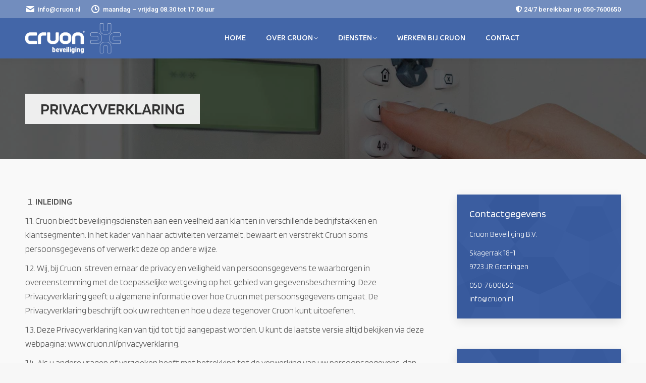

--- FILE ---
content_type: text/html; charset=UTF-8
request_url: https://cruon.nl/privacyverklaring/
body_size: 19852
content:
<!DOCTYPE html>
<!--[if !(IE 6) | !(IE 7) | !(IE 8)  ]><!-->
<html lang="nl-NL" class="no-js">
<!--<![endif]-->
<head>
	<meta charset="UTF-8" />
				<meta name="viewport" content="width=device-width, initial-scale=1, maximum-scale=1, user-scalable=0"/>
			<meta name="theme-color" content="#164194"/>	<link rel="profile" href="https://gmpg.org/xfn/11" />
	<meta name='robots' content='noindex, follow' />

	<!-- This site is optimized with the Yoast SEO plugin v26.8 - https://yoast.com/product/yoast-seo-wordpress/ -->
	<title>Privacyverklaring - Cruon beveiliging BV Noord-Nederland</title>
<link data-rocket-preload as="style" href="https://fonts.googleapis.com/css?family=Roboto%3A400%2C500%2C600%2C700%7CBaloo%202%3A400%2C500%2C600%2C700%7CBlinker%3A300%2C400%2C600%2C700&#038;display=swap" rel="preload">
<link href="https://fonts.googleapis.com/css?family=Roboto%3A400%2C500%2C600%2C700%7CBaloo%202%3A400%2C500%2C600%2C700%7CBlinker%3A300%2C400%2C600%2C700&#038;display=swap" media="print" onload="this.media=&#039;all&#039;" rel="stylesheet">
<noscript data-wpr-hosted-gf-parameters=""><link rel="stylesheet" href="https://fonts.googleapis.com/css?family=Roboto%3A400%2C500%2C600%2C700%7CBaloo%202%3A400%2C500%2C600%2C700%7CBlinker%3A300%2C400%2C600%2C700&#038;display=swap"></noscript>
	<meta name="description" content="Privacyverklaring Cruon Beveiliging BV | Beveiligingsbedrijf dat actief is in Groningen, Friesland en Drenthe. Wij ontzorgen jou!" />
	<meta property="og:locale" content="nl_NL" />
	<meta property="og:type" content="article" />
	<meta property="og:title" content="Privacyverklaring - Cruon beveiliging BV Noord-Nederland" />
	<meta property="og:description" content="Privacyverklaring Cruon Beveiliging BV | Beveiligingsbedrijf dat actief is in Groningen, Friesland en Drenthe. Wij ontzorgen jou!" />
	<meta property="og:url" content="https://cruon.nl/privacyverklaring/" />
	<meta property="og:site_name" content="Cruon beveiliging BV" />
	<meta property="article:publisher" content="https://www.facebook.com/Cruon-Beveiliging-BV-1223753431021881" />
	<meta property="article:modified_time" content="2021-01-31T11:41:06+00:00" />
	<meta name="twitter:card" content="summary_large_image" />
	<meta name="twitter:label1" content="Geschatte leestijd" />
	<meta name="twitter:data1" content="11 minuten" />
	<script type="application/ld+json" class="yoast-schema-graph">{"@context":"https://schema.org","@graph":[{"@type":"WebPage","@id":"https://cruon.nl/privacyverklaring/","url":"https://cruon.nl/privacyverklaring/","name":"Privacyverklaring - Cruon beveiliging BV Noord-Nederland","isPartOf":{"@id":"https://cruon.nl/#website"},"datePublished":"2020-05-08T13:52:21+00:00","dateModified":"2021-01-31T11:41:06+00:00","description":"Privacyverklaring Cruon Beveiliging BV | Beveiligingsbedrijf dat actief is in Groningen, Friesland en Drenthe. Wij ontzorgen jou!","breadcrumb":{"@id":"https://cruon.nl/privacyverklaring/#breadcrumb"},"inLanguage":"nl-NL","potentialAction":[{"@type":"ReadAction","target":["https://cruon.nl/privacyverklaring/"]}]},{"@type":"BreadcrumbList","@id":"https://cruon.nl/privacyverklaring/#breadcrumb","itemListElement":[{"@type":"ListItem","position":1,"name":"Home","item":"https://cruon.nl/"},{"@type":"ListItem","position":2,"name":"Privacyverklaring"}]},{"@type":"WebSite","@id":"https://cruon.nl/#website","url":"https://cruon.nl/","name":"Cruon beveiliging BV","description":"Het beveiligingsbedrijf van Noord-Nederland","publisher":{"@id":"https://cruon.nl/#organization"},"potentialAction":[{"@type":"SearchAction","target":{"@type":"EntryPoint","urlTemplate":"https://cruon.nl/?s={search_term_string}"},"query-input":{"@type":"PropertyValueSpecification","valueRequired":true,"valueName":"search_term_string"}}],"inLanguage":"nl-NL"},{"@type":"Organization","@id":"https://cruon.nl/#organization","name":"Cruon B.V.","url":"https://cruon.nl/","logo":{"@type":"ImageObject","inLanguage":"nl-NL","@id":"https://cruon.nl/#/schema/logo/image/","url":"https://cruon.nl/wp-content/uploads/2020/05/logo_cruon.png","contentUrl":"https://cruon.nl/wp-content/uploads/2020/05/logo_cruon.png","width":460,"height":146,"caption":"Cruon B.V."},"image":{"@id":"https://cruon.nl/#/schema/logo/image/"},"sameAs":["https://www.facebook.com/Cruon-Beveiliging-BV-1223753431021881","https://www.linkedin.com/company/cruon-beveiliging/"]}]}</script>
	<!-- / Yoast SEO plugin. -->


<link rel='dns-prefetch' href='//cdnjs.cloudflare.com' />
<link rel='dns-prefetch' href='//fonts.googleapis.com' />
<link href='https://fonts.gstatic.com' crossorigin rel='preconnect' />
<link rel="alternate" type="application/rss+xml" title="Cruon beveiliging BV &raquo; feed" href="https://cruon.nl/feed/" />
<link rel="alternate" type="application/rss+xml" title="Cruon beveiliging BV &raquo; reacties feed" href="https://cruon.nl/comments/feed/" />
<link rel="alternate" type="application/rss+xml" title="Cruon beveiliging BV &raquo; Privacyverklaring reacties feed" href="https://cruon.nl/privacyverklaring/feed/" />
<link rel="alternate" title="oEmbed (JSON)" type="application/json+oembed" href="https://cruon.nl/wp-json/oembed/1.0/embed?url=https%3A%2F%2Fcruon.nl%2Fprivacyverklaring%2F" />
<link rel="alternate" title="oEmbed (XML)" type="text/xml+oembed" href="https://cruon.nl/wp-json/oembed/1.0/embed?url=https%3A%2F%2Fcruon.nl%2Fprivacyverklaring%2F&#038;format=xml" />
<style id='wp-img-auto-sizes-contain-inline-css'>
img:is([sizes=auto i],[sizes^="auto," i]){contain-intrinsic-size:3000px 1500px}
/*# sourceURL=wp-img-auto-sizes-contain-inline-css */
</style>
<link data-minify="1" rel='stylesheet' id='formidable-css' href='https://cruon.nl/wp-content/cache/min/1/wp-content/plugins/formidable/css/formidableforms.css?ver=1751270685' media='all' />
<style id='wp-emoji-styles-inline-css'>

	img.wp-smiley, img.emoji {
		display: inline !important;
		border: none !important;
		box-shadow: none !important;
		height: 1em !important;
		width: 1em !important;
		margin: 0 0.07em !important;
		vertical-align: -0.1em !important;
		background: none !important;
		padding: 0 !important;
	}
/*# sourceURL=wp-emoji-styles-inline-css */
</style>
<style id='wp-block-library-inline-css'>
:root{--wp-block-synced-color:#7a00df;--wp-block-synced-color--rgb:122,0,223;--wp-bound-block-color:var(--wp-block-synced-color);--wp-editor-canvas-background:#ddd;--wp-admin-theme-color:#007cba;--wp-admin-theme-color--rgb:0,124,186;--wp-admin-theme-color-darker-10:#006ba1;--wp-admin-theme-color-darker-10--rgb:0,107,160.5;--wp-admin-theme-color-darker-20:#005a87;--wp-admin-theme-color-darker-20--rgb:0,90,135;--wp-admin-border-width-focus:2px}@media (min-resolution:192dpi){:root{--wp-admin-border-width-focus:1.5px}}.wp-element-button{cursor:pointer}:root .has-very-light-gray-background-color{background-color:#eee}:root .has-very-dark-gray-background-color{background-color:#313131}:root .has-very-light-gray-color{color:#eee}:root .has-very-dark-gray-color{color:#313131}:root .has-vivid-green-cyan-to-vivid-cyan-blue-gradient-background{background:linear-gradient(135deg,#00d084,#0693e3)}:root .has-purple-crush-gradient-background{background:linear-gradient(135deg,#34e2e4,#4721fb 50%,#ab1dfe)}:root .has-hazy-dawn-gradient-background{background:linear-gradient(135deg,#faaca8,#dad0ec)}:root .has-subdued-olive-gradient-background{background:linear-gradient(135deg,#fafae1,#67a671)}:root .has-atomic-cream-gradient-background{background:linear-gradient(135deg,#fdd79a,#004a59)}:root .has-nightshade-gradient-background{background:linear-gradient(135deg,#330968,#31cdcf)}:root .has-midnight-gradient-background{background:linear-gradient(135deg,#020381,#2874fc)}:root{--wp--preset--font-size--normal:16px;--wp--preset--font-size--huge:42px}.has-regular-font-size{font-size:1em}.has-larger-font-size{font-size:2.625em}.has-normal-font-size{font-size:var(--wp--preset--font-size--normal)}.has-huge-font-size{font-size:var(--wp--preset--font-size--huge)}.has-text-align-center{text-align:center}.has-text-align-left{text-align:left}.has-text-align-right{text-align:right}.has-fit-text{white-space:nowrap!important}#end-resizable-editor-section{display:none}.aligncenter{clear:both}.items-justified-left{justify-content:flex-start}.items-justified-center{justify-content:center}.items-justified-right{justify-content:flex-end}.items-justified-space-between{justify-content:space-between}.screen-reader-text{border:0;clip-path:inset(50%);height:1px;margin:-1px;overflow:hidden;padding:0;position:absolute;width:1px;word-wrap:normal!important}.screen-reader-text:focus{background-color:#ddd;clip-path:none;color:#444;display:block;font-size:1em;height:auto;left:5px;line-height:normal;padding:15px 23px 14px;text-decoration:none;top:5px;width:auto;z-index:100000}html :where(.has-border-color){border-style:solid}html :where([style*=border-top-color]){border-top-style:solid}html :where([style*=border-right-color]){border-right-style:solid}html :where([style*=border-bottom-color]){border-bottom-style:solid}html :where([style*=border-left-color]){border-left-style:solid}html :where([style*=border-width]){border-style:solid}html :where([style*=border-top-width]){border-top-style:solid}html :where([style*=border-right-width]){border-right-style:solid}html :where([style*=border-bottom-width]){border-bottom-style:solid}html :where([style*=border-left-width]){border-left-style:solid}html :where(img[class*=wp-image-]){height:auto;max-width:100%}:where(figure){margin:0 0 1em}html :where(.is-position-sticky){--wp-admin--admin-bar--position-offset:var(--wp-admin--admin-bar--height,0px)}@media screen and (max-width:600px){html :where(.is-position-sticky){--wp-admin--admin-bar--position-offset:0px}}

/*# sourceURL=wp-block-library-inline-css */
</style><style id='global-styles-inline-css'>
:root{--wp--preset--aspect-ratio--square: 1;--wp--preset--aspect-ratio--4-3: 4/3;--wp--preset--aspect-ratio--3-4: 3/4;--wp--preset--aspect-ratio--3-2: 3/2;--wp--preset--aspect-ratio--2-3: 2/3;--wp--preset--aspect-ratio--16-9: 16/9;--wp--preset--aspect-ratio--9-16: 9/16;--wp--preset--color--black: #000000;--wp--preset--color--cyan-bluish-gray: #abb8c3;--wp--preset--color--white: #FFF;--wp--preset--color--pale-pink: #f78da7;--wp--preset--color--vivid-red: #cf2e2e;--wp--preset--color--luminous-vivid-orange: #ff6900;--wp--preset--color--luminous-vivid-amber: #fcb900;--wp--preset--color--light-green-cyan: #7bdcb5;--wp--preset--color--vivid-green-cyan: #00d084;--wp--preset--color--pale-cyan-blue: #8ed1fc;--wp--preset--color--vivid-cyan-blue: #0693e3;--wp--preset--color--vivid-purple: #9b51e0;--wp--preset--color--accent: #164194;--wp--preset--color--dark-gray: #111;--wp--preset--color--light-gray: #767676;--wp--preset--gradient--vivid-cyan-blue-to-vivid-purple: linear-gradient(135deg,rgb(6,147,227) 0%,rgb(155,81,224) 100%);--wp--preset--gradient--light-green-cyan-to-vivid-green-cyan: linear-gradient(135deg,rgb(122,220,180) 0%,rgb(0,208,130) 100%);--wp--preset--gradient--luminous-vivid-amber-to-luminous-vivid-orange: linear-gradient(135deg,rgb(252,185,0) 0%,rgb(255,105,0) 100%);--wp--preset--gradient--luminous-vivid-orange-to-vivid-red: linear-gradient(135deg,rgb(255,105,0) 0%,rgb(207,46,46) 100%);--wp--preset--gradient--very-light-gray-to-cyan-bluish-gray: linear-gradient(135deg,rgb(238,238,238) 0%,rgb(169,184,195) 100%);--wp--preset--gradient--cool-to-warm-spectrum: linear-gradient(135deg,rgb(74,234,220) 0%,rgb(151,120,209) 20%,rgb(207,42,186) 40%,rgb(238,44,130) 60%,rgb(251,105,98) 80%,rgb(254,248,76) 100%);--wp--preset--gradient--blush-light-purple: linear-gradient(135deg,rgb(255,206,236) 0%,rgb(152,150,240) 100%);--wp--preset--gradient--blush-bordeaux: linear-gradient(135deg,rgb(254,205,165) 0%,rgb(254,45,45) 50%,rgb(107,0,62) 100%);--wp--preset--gradient--luminous-dusk: linear-gradient(135deg,rgb(255,203,112) 0%,rgb(199,81,192) 50%,rgb(65,88,208) 100%);--wp--preset--gradient--pale-ocean: linear-gradient(135deg,rgb(255,245,203) 0%,rgb(182,227,212) 50%,rgb(51,167,181) 100%);--wp--preset--gradient--electric-grass: linear-gradient(135deg,rgb(202,248,128) 0%,rgb(113,206,126) 100%);--wp--preset--gradient--midnight: linear-gradient(135deg,rgb(2,3,129) 0%,rgb(40,116,252) 100%);--wp--preset--font-size--small: 13px;--wp--preset--font-size--medium: 20px;--wp--preset--font-size--large: 36px;--wp--preset--font-size--x-large: 42px;--wp--preset--spacing--20: 0.44rem;--wp--preset--spacing--30: 0.67rem;--wp--preset--spacing--40: 1rem;--wp--preset--spacing--50: 1.5rem;--wp--preset--spacing--60: 2.25rem;--wp--preset--spacing--70: 3.38rem;--wp--preset--spacing--80: 5.06rem;--wp--preset--shadow--natural: 6px 6px 9px rgba(0, 0, 0, 0.2);--wp--preset--shadow--deep: 12px 12px 50px rgba(0, 0, 0, 0.4);--wp--preset--shadow--sharp: 6px 6px 0px rgba(0, 0, 0, 0.2);--wp--preset--shadow--outlined: 6px 6px 0px -3px rgb(255, 255, 255), 6px 6px rgb(0, 0, 0);--wp--preset--shadow--crisp: 6px 6px 0px rgb(0, 0, 0);}:where(.is-layout-flex){gap: 0.5em;}:where(.is-layout-grid){gap: 0.5em;}body .is-layout-flex{display: flex;}.is-layout-flex{flex-wrap: wrap;align-items: center;}.is-layout-flex > :is(*, div){margin: 0;}body .is-layout-grid{display: grid;}.is-layout-grid > :is(*, div){margin: 0;}:where(.wp-block-columns.is-layout-flex){gap: 2em;}:where(.wp-block-columns.is-layout-grid){gap: 2em;}:where(.wp-block-post-template.is-layout-flex){gap: 1.25em;}:where(.wp-block-post-template.is-layout-grid){gap: 1.25em;}.has-black-color{color: var(--wp--preset--color--black) !important;}.has-cyan-bluish-gray-color{color: var(--wp--preset--color--cyan-bluish-gray) !important;}.has-white-color{color: var(--wp--preset--color--white) !important;}.has-pale-pink-color{color: var(--wp--preset--color--pale-pink) !important;}.has-vivid-red-color{color: var(--wp--preset--color--vivid-red) !important;}.has-luminous-vivid-orange-color{color: var(--wp--preset--color--luminous-vivid-orange) !important;}.has-luminous-vivid-amber-color{color: var(--wp--preset--color--luminous-vivid-amber) !important;}.has-light-green-cyan-color{color: var(--wp--preset--color--light-green-cyan) !important;}.has-vivid-green-cyan-color{color: var(--wp--preset--color--vivid-green-cyan) !important;}.has-pale-cyan-blue-color{color: var(--wp--preset--color--pale-cyan-blue) !important;}.has-vivid-cyan-blue-color{color: var(--wp--preset--color--vivid-cyan-blue) !important;}.has-vivid-purple-color{color: var(--wp--preset--color--vivid-purple) !important;}.has-black-background-color{background-color: var(--wp--preset--color--black) !important;}.has-cyan-bluish-gray-background-color{background-color: var(--wp--preset--color--cyan-bluish-gray) !important;}.has-white-background-color{background-color: var(--wp--preset--color--white) !important;}.has-pale-pink-background-color{background-color: var(--wp--preset--color--pale-pink) !important;}.has-vivid-red-background-color{background-color: var(--wp--preset--color--vivid-red) !important;}.has-luminous-vivid-orange-background-color{background-color: var(--wp--preset--color--luminous-vivid-orange) !important;}.has-luminous-vivid-amber-background-color{background-color: var(--wp--preset--color--luminous-vivid-amber) !important;}.has-light-green-cyan-background-color{background-color: var(--wp--preset--color--light-green-cyan) !important;}.has-vivid-green-cyan-background-color{background-color: var(--wp--preset--color--vivid-green-cyan) !important;}.has-pale-cyan-blue-background-color{background-color: var(--wp--preset--color--pale-cyan-blue) !important;}.has-vivid-cyan-blue-background-color{background-color: var(--wp--preset--color--vivid-cyan-blue) !important;}.has-vivid-purple-background-color{background-color: var(--wp--preset--color--vivid-purple) !important;}.has-black-border-color{border-color: var(--wp--preset--color--black) !important;}.has-cyan-bluish-gray-border-color{border-color: var(--wp--preset--color--cyan-bluish-gray) !important;}.has-white-border-color{border-color: var(--wp--preset--color--white) !important;}.has-pale-pink-border-color{border-color: var(--wp--preset--color--pale-pink) !important;}.has-vivid-red-border-color{border-color: var(--wp--preset--color--vivid-red) !important;}.has-luminous-vivid-orange-border-color{border-color: var(--wp--preset--color--luminous-vivid-orange) !important;}.has-luminous-vivid-amber-border-color{border-color: var(--wp--preset--color--luminous-vivid-amber) !important;}.has-light-green-cyan-border-color{border-color: var(--wp--preset--color--light-green-cyan) !important;}.has-vivid-green-cyan-border-color{border-color: var(--wp--preset--color--vivid-green-cyan) !important;}.has-pale-cyan-blue-border-color{border-color: var(--wp--preset--color--pale-cyan-blue) !important;}.has-vivid-cyan-blue-border-color{border-color: var(--wp--preset--color--vivid-cyan-blue) !important;}.has-vivid-purple-border-color{border-color: var(--wp--preset--color--vivid-purple) !important;}.has-vivid-cyan-blue-to-vivid-purple-gradient-background{background: var(--wp--preset--gradient--vivid-cyan-blue-to-vivid-purple) !important;}.has-light-green-cyan-to-vivid-green-cyan-gradient-background{background: var(--wp--preset--gradient--light-green-cyan-to-vivid-green-cyan) !important;}.has-luminous-vivid-amber-to-luminous-vivid-orange-gradient-background{background: var(--wp--preset--gradient--luminous-vivid-amber-to-luminous-vivid-orange) !important;}.has-luminous-vivid-orange-to-vivid-red-gradient-background{background: var(--wp--preset--gradient--luminous-vivid-orange-to-vivid-red) !important;}.has-very-light-gray-to-cyan-bluish-gray-gradient-background{background: var(--wp--preset--gradient--very-light-gray-to-cyan-bluish-gray) !important;}.has-cool-to-warm-spectrum-gradient-background{background: var(--wp--preset--gradient--cool-to-warm-spectrum) !important;}.has-blush-light-purple-gradient-background{background: var(--wp--preset--gradient--blush-light-purple) !important;}.has-blush-bordeaux-gradient-background{background: var(--wp--preset--gradient--blush-bordeaux) !important;}.has-luminous-dusk-gradient-background{background: var(--wp--preset--gradient--luminous-dusk) !important;}.has-pale-ocean-gradient-background{background: var(--wp--preset--gradient--pale-ocean) !important;}.has-electric-grass-gradient-background{background: var(--wp--preset--gradient--electric-grass) !important;}.has-midnight-gradient-background{background: var(--wp--preset--gradient--midnight) !important;}.has-small-font-size{font-size: var(--wp--preset--font-size--small) !important;}.has-medium-font-size{font-size: var(--wp--preset--font-size--medium) !important;}.has-large-font-size{font-size: var(--wp--preset--font-size--large) !important;}.has-x-large-font-size{font-size: var(--wp--preset--font-size--x-large) !important;}
/*# sourceURL=global-styles-inline-css */
</style>

<style id='classic-theme-styles-inline-css'>
/*! This file is auto-generated */
.wp-block-button__link{color:#fff;background-color:#32373c;border-radius:9999px;box-shadow:none;text-decoration:none;padding:calc(.667em + 2px) calc(1.333em + 2px);font-size:1.125em}.wp-block-file__button{background:#32373c;color:#fff;text-decoration:none}
/*# sourceURL=/wp-includes/css/classic-themes.min.css */
</style>
<link data-minify="1" rel='stylesheet' id='the7-font-css' href='https://cruon.nl/wp-content/cache/min/1/wp-content/themes/dt-the7/fonts/icomoon-the7-font/icomoon-the7-font.min.css?ver=1751270685' media='all' />
<link data-minify="1" rel='stylesheet' id='the7-awesome-fonts-css' href='https://cruon.nl/wp-content/cache/min/1/wp-content/themes/dt-the7/fonts/FontAwesome/css/all.min.css?ver=1751270685' media='all' />
<link rel='stylesheet' id='the7-awesome-fonts-back-css' href='https://cruon.nl/wp-content/themes/dt-the7/fonts/FontAwesome/back-compat.min.css?ver=14.0.1.1' media='all' />

<link rel='stylesheet' id='dt-main-css' href='https://cruon.nl/wp-content/themes/dt-the7/css/main.min.css?ver=14.0.1.1' media='all' />
<link rel='stylesheet' id='the7-custom-scrollbar-css' href='https://cruon.nl/wp-content/themes/dt-the7/lib/custom-scrollbar/custom-scrollbar.min.css?ver=14.0.1.1' media='all' />
<link rel='stylesheet' id='the7-wpbakery-css' href='https://cruon.nl/wp-content/themes/dt-the7/css/wpbakery.min.css?ver=14.0.1.1' media='all' />
<link rel='stylesheet' id='the7-core-css' href='https://cruon.nl/wp-content/plugins/dt-the7-core/assets/css/post-type.min.css?ver=2.7.12' media='all' />
<link data-minify="1" rel='stylesheet' id='the7-css-vars-css' href='https://cruon.nl/wp-content/cache/min/1/wp-content/uploads/the7-css/css-vars.css?ver=1751270686' media='all' />
<link data-minify="1" rel='stylesheet' id='dt-custom-css' href='https://cruon.nl/wp-content/cache/min/1/wp-content/uploads/the7-css/custom.css?ver=1751270686' media='all' />
<link data-minify="1" rel='stylesheet' id='dt-media-css' href='https://cruon.nl/wp-content/cache/min/1/wp-content/uploads/the7-css/media.css?ver=1751270686' media='all' />
<link data-minify="1" rel='stylesheet' id='the7-elements-css' href='https://cruon.nl/wp-content/cache/min/1/wp-content/uploads/the7-css/post-type-dynamic.css?ver=1751270686' media='all' />
<link rel='stylesheet' id='style-css' href='https://cruon.nl/wp-content/themes/dt-the7-child/style.css?ver=14.0.1.1' media='all' />
<script src="https://cruon.nl/wp-includes/js/jquery/jquery.min.js?ver=3.7.1" id="jquery-core-js"></script>

<script id="dt-above-fold-js-extra">
var dtLocal = {"themeUrl":"https://cruon.nl/wp-content/themes/dt-the7","passText":"To view this protected post, enter the password below:","moreButtonText":{"loading":"Laden\u2026","loadMore":"Laadt meer"},"postID":"3","ajaxurl":"https://cruon.nl/wp-admin/admin-ajax.php","REST":{"baseUrl":"https://cruon.nl/wp-json/the7/v1","endpoints":{"sendMail":"/send-mail"}},"contactMessages":{"required":"One or more fields have an error. Please check and try again.","terms":"Please accept the privacy policy.","fillTheCaptchaError":"Please, fill the captcha."},"captchaSiteKey":"","ajaxNonce":"3c6a9e5e28","pageData":{"type":"page","template":"page","layout":null},"themeSettings":{"smoothScroll":"off","lazyLoading":false,"desktopHeader":{"height":80},"ToggleCaptionEnabled":"disabled","ToggleCaption":"Navigation","floatingHeader":{"showAfter":94,"showMenu":true,"height":80,"logo":{"showLogo":true,"html":"\u003Cimg class=\"my_svg_logo  preload-me\"src=\"https://cruon.nl/wp-content/uploads/2021/02/logo_beveiligingsbedrijf-gronngen-cruon-wit.png\" alt=\"Cruon beveiliging BV\"\u003E","url":"https://cruon.nl/"}},"topLine":{"floatingTopLine":{"logo":{"showLogo":false,"html":""}}},"mobileHeader":{"firstSwitchPoint":992,"secondSwitchPoint":778,"firstSwitchPointHeight":80,"secondSwitchPointHeight":80,"mobileToggleCaptionEnabled":"disabled","mobileToggleCaption":"Menu"},"stickyMobileHeaderFirstSwitch":{"logo":{"html":"\u003Cimg class=\"my_svg_logo  preload-me\"src=\"https://cruon.nl/wp-content/uploads/2021/02/logo_beveiligingsbedrijf-gronngen-cruon-wit.png\" alt=\"Cruon beveiliging BV\"\u003E"}},"stickyMobileHeaderSecondSwitch":{"logo":{"html":"\u003Cimg class=\"my_svg_logo  preload-me\"src=\"https://cruon.nl/wp-content/uploads/2021/02/logo_beveiligingsbedrijf-gronngen-cruon-wit.png\" alt=\"Cruon beveiliging BV\"\u003E"}},"sidebar":{"switchPoint":992},"boxedWidth":"1280px"},"VCMobileScreenWidth":"768"};
var dtShare = {"shareButtonText":{"facebook":"Share on Facebook","twitter":"Share on X","pinterest":"Pin it","linkedin":"Share on Linkedin","whatsapp":"Share on Whatsapp"},"overlayOpacity":"85"};
//# sourceURL=dt-above-fold-js-extra
</script>

<link rel="https://api.w.org/" href="https://cruon.nl/wp-json/" /><link rel="alternate" title="JSON" type="application/json" href="https://cruon.nl/wp-json/wp/v2/pages/3" /><link rel="EditURI" type="application/rsd+xml" title="RSD" href="https://cruon.nl/xmlrpc.php?rsd" />

<link rel='shortlink' href='https://cruon.nl/?p=3' />
<script type="text/javascript">
(function(url){
	if(/(?:Chrome\/26\.0\.1410\.63 Safari\/537\.31|WordfenceTestMonBot)/.test(navigator.userAgent)){ return; }
	var addEvent = function(evt, handler) {
		if (window.addEventListener) {
			document.addEventListener(evt, handler, false);
		} else if (window.attachEvent) {
			document.attachEvent('on' + evt, handler);
		}
	};
	var removeEvent = function(evt, handler) {
		if (window.removeEventListener) {
			document.removeEventListener(evt, handler, false);
		} else if (window.detachEvent) {
			document.detachEvent('on' + evt, handler);
		}
	};
	var evts = 'contextmenu dblclick drag dragend dragenter dragleave dragover dragstart drop keydown keypress keyup mousedown mousemove mouseout mouseover mouseup mousewheel scroll'.split(' ');
	var logHuman = function() {
		if (window.wfLogHumanRan) { return; }
		window.wfLogHumanRan = true;
		var wfscr = document.createElement('script');
		wfscr.type = 'text/javascript';
		wfscr.async = true;
		wfscr.src = url + '&r=' + Math.random();
		(document.getElementsByTagName('head')[0]||document.getElementsByTagName('body')[0]).appendChild(wfscr);
		for (var i = 0; i < evts.length; i++) {
			removeEvent(evts[i], logHuman);
		}
	};
	for (var i = 0; i < evts.length; i++) {
		addEvent(evts[i], logHuman);
	}
})('//cruon.nl/?wordfence_lh=1&hid=4B8C46E78ADFD451FED024D1C0B74634');
</script>
<link rel="pingback" href="https://cruon.nl/xmlrpc.php">
<meta name="generator" content="Powered by WPBakery Page Builder - drag and drop page builder for WordPress."/>
<link rel="icon" href="https://cruon.nl/wp-content/uploads/2021/02/favicon.png" type="image/png" sizes="16x16"/><link rel="icon" href="https://cruon.nl/wp-content/uploads/2021/02/favicon.png" type="image/png" sizes="32x32"/>		<style id="wp-custom-css">
			.verborgen {
	display:none;
}

.my_svg_logo{
  height: 60px !important;
}

/* Menu */
#primary-menu .menu-item {
	transform: skew(-30deg, 0deg);
}

.menu-text, .sub-nav {
	transform: skew(30deg, 0deg) !important;
}


.menu-item-76 .sub-nav {	
	margin-left: 41px !important;
}

.menu-item-390 .sub-nav {	
	margin-left: 29px !important;
}


/* text */
.text-wit h1, .text-wit h2, .text-wit h3, .text-wit h4, .text-wit h5, .text-wit, .text-wit a {
	color: #fff;
	text-decoration: none;
}

blockquote {
	font-size: 22px !important;
	text-align: center;
	margin: 30px 0px !important;
}

a {
	text-decoration: none;
}

.haakjes, .haakjes-2 {
	font-size: 35px;
	font-family: helvetica;
	line-height: 50px !important;
	font-weight: bold
}

strong {
	font-weight: 600;
}


.home-btn {
	display: none;
}

/* Header */
.beveiligingsbedrijf-header {
	margin-top: -70px;
	padding-top: 250px;
}

.beveiligingsbedrijf-header-mobiel {
		display: none !important;
	}	

.veiligheidscan-header {
	box-shadow: #9f9f9f 0px 0px 20px;
}


.page-title-head {
	background-color: rgba(255, 255, 255, 0.9);
	padding: 10px 30px !important;
}

.fancy-title {
	text-shadow: #484848 2px 2px 4px;
	background-color: rgba(230, 0, 126, 0.7);
	padding: 10px 30px !important;
	text-transform: uppercase !important;
	margin-top: 45px !important;
}

.fancy-subtitle {
	display: inline-block;
	background-color: rgba(255, 255, 255, 0.7);
	color: #313131 !important;
	padding: 10px 30px !important;
	text-transform: uppercase !important;
}


/* Diensten Home */
.beveiliging-dienst-foto {
	margin: -35px -15px 0px -15px!important;
}


/* VACATURES ARCHIEVE */
.archive .entry-meta {
	display: none
}

/* Vink Bullet */
.text-wit ul {
list-style-type: none!important;
}

.page .text-wit ul li:before {
content: "\2713";
color: #fff;
margin-right: 10px;
margin-left: -26px;
font-size: 1.2em!important;
}

.sidebar #presscore-custom-menu-one-2 li:before {
  content: "\2713";
  color: #333; 
  display: inline-block;
  width: 1.4em;
}


/* Scroll to top button */
.scroll-top{
	display:none;
}


/* Buttons */
a.button-widget {
	display: block;
	color: #e6007e !important;
	border: #e6027d solid 3px;
	letter-spacing: 0.0425em;
	padding: 10px;
	line-height: 30px;
	font-weight: bold;
	text-align: center;
	font-size: 16px;
	text-transform:uppercase;
	margin-top: 20px;
}

a.button-beveiligingsbedrijf {
	font-family: "blinker", "Arial";
	display: inline-block;
  width: 250px;
	padding: 10px;
	line-height: 40px;
	color: #ffffff !important;
	font-weight: 400;
	text-align:center;
	font-size:18px;
	text-transform:uppercase;
	margin-top: 20px;
	text-decoration: none;	
	background-color: rgba(103, 165, 6, 0.95);
}

a.button-beveiligingsbedrijf-diensten {
	font-family: "blinker", "Arial";
	display: inline-block;
  width: 95%;
	padding: 10px;
	line-height: 30px;
	color: #ffffff !important;
	font-weight: 400;
	text-align:center;
	font-size:18px;
	text-transform:uppercase;
	margin-top: 20px;
	margin-bottom: -20px !important;
	text-decoration: none;	
	background-color: rgba(103, 165, 6, 0.95);
}

a.button-beveiligingsbedrijf-kosten
 {
	display: inline-block;
	color: #e6007e !important;
	letter-spacing: 0.0425em;
	padding: 10px 20px;
	line-height: 20px;
	font-weight: bold;
	text-align:center;
	font-size:15px;
	text-transform:uppercase !important;
	border: 3px #e6007e solid !important;
	text-decoration: none;
}

a..button-beveiligingsbedrijf-groen, .btn-project-link
 {
	display: inline-block;
	color: #e6007e !important;
	letter-spacing: 0.0425em;
	padding: 10px 40px;
	line-height: 40px;
	font-weight: bold;
	text-align:center;
	font-size:16px;
	text-transform:uppercase !important;
	border: 3px #e6007e solid !important;
	text-decoration: none;
	margin-top: 20px;
}


a:hover.button, a:hover.button-beveiligingsbedrijf, a:hover.button-beveiligingsbedrijf-header, a:hover.button-beveiligingsbedrijf-diensten {
	background-color: rgba(22, 65, 148);
}


a:hover.button-beveiligingsbedrijf-groen, a:hover.btn-project-link, a:hover.button-widget, a:hover.button-beveiligingsbedrijf-kosten {
	border-color: #515151 !important;
	color: #515151 !important;
}	


.dt-icon-the7-arrow-03 {
	display: none;
}


.post-entry-content h3 {	
	font-size: 18px !important;
	text-align: center;
}


/* Footer */
.wf-container a:hover {
	color: #919399 !important;
}

.viercolumns {
	-moz-columns: 4 auto;
	-webkit-columns: 4 auto;
	columns: 4 auto;
	-moz-column-gap: 60px;
	-webkit-column-gap: 60px;
	column-gap: 60px;
	border-top: 1px solid #404040;
	padding-top: 30px;
	margin-bottom: -30px;
	font-size: 14px;
}

.viercolumns a {
	color: #919399 !important;
}

.viercolumns a:hover {
	color: #f4f4f4 !important;
}

/* bottombar */
.wf-container-bottom a:hover, .wf-float-left a:hover {
	color:violet !important;
	Text-decoration: none !important;
}


.wf-container-bottom {
	font-size: 12px !important;
}


@media only screen and (max-width: 767px) {


.home h1 {
		font-size: 34px;
		font-weight: 600;
		line-height: 55px !important;
	text-shadow: #212121 2px 2px 3px;
		color: #fff;
	}	
	
h3 {
		font-size: 18px;
		font-weight: 500;
		color: #fff;
	}		

/* Header */
.beveiligingsbedrijf-header {
	padding-top: 120px !important;
	}
	
.header .text-wit {
	line-height: 55px !important;
	text-shadow: #212121 2px 2px 3px;
}
	
	
/* Menu */
.menu-text, .sub-nav {
	transform: skew(0deg, 0deg) !important;
}


/* Buttons */	
a.button-beveiligingsbedrijf {
	display: inline-block;
  width: 200px;
	letter-spacing: 0.0425em;
	padding: 4px 30px;
	line-height: 40px;
	color: #ffffff !important;
	font-weight: bold;
	text-align:center;
	font-size:16px;
	text-transform:uppercase;
	margin-top: 20px;
	border: 3px white solid;
	text-decoration: none;
}	
	

.viercolumns {
	display: none;	
	}
	
	
}			</style>
		<noscript><style> .wpb_animate_when_almost_visible { opacity: 1; }</style></noscript><!-- Google tag (gtag.js) -->
<script async src="https://www.googletagmanager.com/gtag/js?id=G-YF07023BP8"></script>
<script>
  window.dataLayer = window.dataLayer || [];
  function gtag(){dataLayer.push(arguments);}
  gtag('js', new Date());

  gtag('config', 'G-YF07023BP8');
</script><style id='the7-custom-inline-css' type='text/css'>
.sub-nav .menu-item i.fa,
.sub-nav .menu-item i.fas,
.sub-nav .menu-item i.far,
.sub-nav .menu-item i.fab {
	text-align: center;
	width: 1.25em;
}
</style>
<noscript><style id="rocket-lazyload-nojs-css">.rll-youtube-player, [data-lazy-src]{display:none !important;}</style></noscript><meta name="generator" content="WP Rocket 3.20.3" data-wpr-features="wpr_defer_js wpr_minify_concatenate_js wpr_lazyload_images wpr_minify_css wpr_desktop" /></head>
<body id="the7-body" class="privacy-policy wp-singular page-template-default page page-id-3 wp-embed-responsive wp-theme-dt-the7 wp-child-theme-dt-the7-child the7-core-ver-2.7.12 dt-responsive-on right-mobile-menu-close-icon ouside-menu-close-icon mobile-hamburger-close-bg-enable mobile-hamburger-close-bg-hover-enable  fade-medium-mobile-menu-close-icon fade-medium-menu-close-icon srcset-enabled btn-flat custom-btn-color custom-btn-hover-color phantom-sticky phantom-disable-decoration phantom-custom-logo-on floating-top-bar sticky-mobile-header top-header first-switch-logo-left first-switch-menu-right second-switch-logo-left second-switch-menu-right right-mobile-menu layzr-loading-on no-avatars popup-message-style the7-ver-14.0.1.1 dt-fa-compatibility wpb-js-composer js-comp-ver-8.7.2 vc_responsive">
<!-- The7 14.0.1.1 -->

<div id="page" >
	<a class="skip-link screen-reader-text" href="#content">Skip to content</a>

<div class="masthead inline-header center widgets full-height shadow-decoration shadow-mobile-header-decoration large-mobile-menu-icon show-sub-menu-on-hover" >

	<div data-rocket-location-hash="81e4026f557e05346ae75e39352e90b0" class="top-bar top-bar-line-hide">
	<div class="top-bar-bg" ></div>
	<div class="left-widgets mini-widgets"><a href="mailto:info@cruon.nl" class="mini-contacts phone show-on-desktop in-top-bar-left in-menu-second-switch"><i class="fa-fw icomoon-the7-font-the7-mail-01"></i>info@cruon.nl</a><span class="mini-contacts clock show-on-desktop in-top-bar-left in-menu-second-switch"><i class="fa-fw icomoon-the7-font-the7-clock-01"></i>maandag – vrijdag 08.30 tot 17.00 uur</span></div><div class="right-widgets mini-widgets"><div class="text-area show-on-desktop near-logo-first-switch in-menu-second-switch"><p><i class="fas fa-shield-alt"></I> 24/7 bereikbaar op 050-7600650</p>
</div></div></div>

	<header data-rocket-location-hash="975c7681abcb80c480e022c2425d6a03" class="header-bar" role="banner">

		<div class="branding">
	<div id="site-title" class="assistive-text">Cruon beveiliging BV</div>
	<div id="site-description" class="assistive-text">Het beveiligingsbedrijf van Noord-Nederland</div>
	<a class="" href="https://cruon.nl/"><img class="my_svg_logo  preload-me"src="https://cruon.nl/wp-content/uploads/2021/02/logo_beveiligingsbedrijf-gronngen-cruon-wit.png" alt="Cruon beveiliging BV"></a></div>

		<ul id="primary-menu" class="main-nav bg-outline-decoration hover-bg-decoration active-bg-decoration level-arrows-on outside-item-remove-margin"><li class="menu-item menu-item-type-post_type menu-item-object-page menu-item-home menu-item-42 first depth-0"><a href='https://cruon.nl/' data-level='1'><span class="menu-item-text"><span class="menu-text">Home</span></span></a></li> <li class="menu-item menu-item-type-custom menu-item-object-custom menu-item-has-children menu-item-390 has-children depth-0"><a class='not-clickable-item' data-level='1' aria-haspopup='true' aria-expanded='false'><span class="menu-item-text"><span class="menu-text">Over Cruon</span></span></a><ul class="sub-nav level-arrows-on" role="group"><li class="menu-item menu-item-type-post_type menu-item-object-page menu-item-272 first depth-1"><a href='https://cruon.nl/over-ons/' data-level='2'><span class="menu-item-text"><span class="menu-text">Over Cruon</span></span></a></li> <li class="menu-item menu-item-type-post_type menu-item-object-page menu-item-448 depth-1"><a href='https://cruon.nl/ons-team/' data-level='2'><span class="menu-item-text"><span class="menu-text">Ons team</span></span></a></li> </ul></li> <li class="menu-item menu-item-type-custom menu-item-object-custom menu-item-has-children menu-item-76 has-children depth-0"><a class='not-clickable-item' data-level='1' aria-haspopup='true' aria-expanded='false'><span class="menu-item-text"><span class="menu-text">Diensten</span></span></a><ul class="sub-nav level-arrows-on" role="group"><li class="menu-item menu-item-type-post_type menu-item-object-page menu-item-263 first depth-1"><a href='https://cruon.nl/mobiele-surveillance/' data-level='2'><span class="menu-item-text"><span class="menu-text">Mobiele surveillance</span></span></a></li> <li class="menu-item menu-item-type-post_type menu-item-object-page menu-item-264 depth-1"><a href='https://cruon.nl/alarmopvolging/' data-level='2'><span class="menu-item-text"><span class="menu-text">Alarmopvolging</span></span></a></li> <li class="menu-item menu-item-type-post_type menu-item-object-page menu-item-265 depth-1"><a href='https://cruon.nl/objectbeveiliging/' data-level='2'><span class="menu-item-text"><span class="menu-text">Objectbeveiliging</span></span></a></li> <li class="menu-item menu-item-type-post_type menu-item-object-page menu-item-962 depth-1"><a href='https://cruon.nl/tijdelijke-beveiligingssystemen/' data-level='2'><span class="menu-item-text"><span class="menu-text">Tijdelijke Beveiligingssystemen</span></span></a></li> </ul></li> <li class="menu-item menu-item-type-post_type menu-item-object-page menu-item-387 depth-0"><a href='https://cruon.nl/werken-bij/' data-level='1'><span class="menu-item-text"><span class="menu-text">Werken bij Cruon</span></span></a></li> <li class="menu-item menu-item-type-post_type menu-item-object-page menu-item-345 last depth-0"><a href='https://cruon.nl/contact/' data-level='1'><span class="menu-item-text"><span class="menu-text">Contact</span></span></a></li> </ul>
		
	</header>

</div>
<div data-rocket-location-hash="d44ac6305c2a14f3ff40c15abf330cdb" role="navigation" aria-label="Main Menu" class="dt-mobile-header mobile-menu-show-divider">
	<div data-rocket-location-hash="3b83c69d145e793968b0d0c5d969cc85" class="dt-close-mobile-menu-icon" aria-label="Close" role="button" tabindex="0"><div class="close-line-wrap"><span class="close-line"></span><span class="close-line"></span><span class="close-line"></span></div></div>	<ul id="mobile-menu" class="mobile-main-nav">
		<li class="menu-item menu-item-type-post_type menu-item-object-page menu-item-home menu-item-42 first depth-0"><a href='https://cruon.nl/' data-level='1'><span class="menu-item-text"><span class="menu-text">Home</span></span></a></li> <li class="menu-item menu-item-type-custom menu-item-object-custom menu-item-has-children menu-item-390 has-children depth-0"><a class='not-clickable-item' data-level='1' aria-haspopup='true' aria-expanded='false'><span class="menu-item-text"><span class="menu-text">Over Cruon</span></span></a><ul class="sub-nav level-arrows-on" role="group"><li class="menu-item menu-item-type-post_type menu-item-object-page menu-item-272 first depth-1"><a href='https://cruon.nl/over-ons/' data-level='2'><span class="menu-item-text"><span class="menu-text">Over Cruon</span></span></a></li> <li class="menu-item menu-item-type-post_type menu-item-object-page menu-item-448 depth-1"><a href='https://cruon.nl/ons-team/' data-level='2'><span class="menu-item-text"><span class="menu-text">Ons team</span></span></a></li> </ul></li> <li class="menu-item menu-item-type-custom menu-item-object-custom menu-item-has-children menu-item-76 has-children depth-0"><a class='not-clickable-item' data-level='1' aria-haspopup='true' aria-expanded='false'><span class="menu-item-text"><span class="menu-text">Diensten</span></span></a><ul class="sub-nav level-arrows-on" role="group"><li class="menu-item menu-item-type-post_type menu-item-object-page menu-item-263 first depth-1"><a href='https://cruon.nl/mobiele-surveillance/' data-level='2'><span class="menu-item-text"><span class="menu-text">Mobiele surveillance</span></span></a></li> <li class="menu-item menu-item-type-post_type menu-item-object-page menu-item-264 depth-1"><a href='https://cruon.nl/alarmopvolging/' data-level='2'><span class="menu-item-text"><span class="menu-text">Alarmopvolging</span></span></a></li> <li class="menu-item menu-item-type-post_type menu-item-object-page menu-item-265 depth-1"><a href='https://cruon.nl/objectbeveiliging/' data-level='2'><span class="menu-item-text"><span class="menu-text">Objectbeveiliging</span></span></a></li> <li class="menu-item menu-item-type-post_type menu-item-object-page menu-item-962 depth-1"><a href='https://cruon.nl/tijdelijke-beveiligingssystemen/' data-level='2'><span class="menu-item-text"><span class="menu-text">Tijdelijke Beveiligingssystemen</span></span></a></li> </ul></li> <li class="menu-item menu-item-type-post_type menu-item-object-page menu-item-387 depth-0"><a href='https://cruon.nl/werken-bij/' data-level='1'><span class="menu-item-text"><span class="menu-text">Werken bij Cruon</span></span></a></li> <li class="menu-item menu-item-type-post_type menu-item-object-page menu-item-345 last depth-0"><a href='https://cruon.nl/contact/' data-level='1'><span class="menu-item-text"><span class="menu-text">Contact</span></span></a></li> 	</ul>
	<div class='mobile-mini-widgets-in-menu'></div>
</div>

		<div data-rocket-location-hash="b814c813650baee063b0b183db3721bf" class="page-title title-left solid-bg breadcrumbs-off page-title-responsive-enabled bg-img-enabled overlay-bg">
			<div data-rocket-location-hash="647567c991ec4a9e977416da7bd443a4" class="wf-wrap">

				<div class="page-title-head hgroup"><h1 >Privacyverklaring</h1></div>			</div>
		</div>

		

<div data-rocket-location-hash="d72598a593275411fb395c9b704382fa" id="main" class="sidebar-right sidebar-divider-off">

	
	<div data-rocket-location-hash="8a7ac7e40b9d0bb898825d9044f674c6" class="main-gradient"></div>
	<div data-rocket-location-hash="c1b23ea346766ffa8e0919565494ed55" class="wf-wrap">
	<div class="wf-container-main">

	


	<div id="content" class="content" role="main">

		<ol>
<li><strong> INLEIDING</strong></li>
</ol>
<p>1.1. Cruon biedt beveiligingsdiensten aan een veelheid aan klanten in verschillende bedrijfstakken en klantsegmenten. In het kader van haar activiteiten verzamelt, bewaart en verstrekt Cruon soms persoonsgegevens of verwerkt deze op andere wijze.</p>
<p>1.2. Wij, bij Cruon, streven ernaar de privacy en veiligheid van persoonsgegevens te waarborgen in overeenstemming met de toepasselijke wetgeving op het gebied van gegevensbescherming. Deze Privacyverklaring geeft u algemene informatie over hoe Cruon met persoonsgegevens omgaat. De Privacyverklaring beschrijft ook uw rechten en hoe u deze tegenover Cruon kunt uitoefenen.</p>
<p>1.3. Deze Privacyverklaring kan van tijd tot tijd aangepast worden. U kunt de laatste versie altijd bekijken via deze webpagina: www.cruon.nl/privacyverklaring.</p>
<p>1.4. Als u andere vragen of verzoeken heeft met betrekking tot de verwerking van uw persoonsgegevens, dan kunt u contact opnemen met Cruon Beveiliging B.V., Skagerrak 18-1, 9723 JR Groningen.</p>
<ol start="2">
<li><strong> ALGEMENE BEGINSELEN INZAKE GEGEVENSBESCHERMING DIE WIJ IN ACHT NEMEN</strong></li>
</ol>
<p>2.1. Cruon respecteert en hecht veel waarde aan de privacy en de bescherming van uw persoonsgegevens. Onder &#8220;persoonsgegevens&#8221; wordt iedere informatie verstaan betreffende een geïdentificeerd of identificeerbaar natuurlijk persoon (de &#8220;betrokkene&#8221;).</p>
<p>2.2. In het kader van onze activiteiten streeft Cruon ernaar om er te allen tijde voor te zorgen dat persoonsgegevens:</p>
<ul>
<li>op een rechtmatige, behoorlijke en transparante manier worden verwerkt (&#8216;rechtmatigheid, behoorlijkheid en transparantie&#8217;);</li>
<li>voor welbepaalde, uitdrukkelijk omschreven en gerechtvaardigde doeleinden worden verzameld en niet verder verwerkt worden op een manier die onverenigbaar is met deze doeleinden (&#8216;doelbinding&#8217;);</li>
<li>toereikend zijn, ter zake dienend en beperkt tot wat noodzakelijk is gelet op de doeleinden waarvoor zij worden verwerkt (&#8216;minimale gegevensverwerking&#8217;);</li>
<li>juist zijn en, waar nodig, gerectificeerd of geactualiseerd worden (&#8221;juistheid&#8217;);</li>
<li>worden bewaard in een vorm die het mogelijk maakt de betrokkenen niet langer te identificeren dan voor de doeleinden waarvoor de persoonsgegevens worden verwerkt noodzakelijk is (&#8216;opslagbeperking&#8217;);</li>
<li>op een dusdanige manier verwerkt worden dat een passende beveiliging ervan gewaarborgd is, en dat zij onder meer beschermd zijn tegen ongeoorloofde of onrechtmatige verwerking en tegen onopzettelijk verlies, vernietiging of beschadiging door het nemen van passende technische of organisatorische maatregelen (&#8220;integriteit en vertrouwelijkheid&#8221;).</li>
</ul>
<p>2.3. Uw persoonsgegevens worden enkel verwerkt voor welbepaalde gerechtvaardigde doeleinden (zie artikel 5 hieronder, &#8216;Verwerkingsdoeleinden: waarom verwerken wij uw persoonsgegevens&#8217;) en indien gewettigd op basis van een geldige rechtsgrond (zie artikel 6 hieronder, &#8216;Wettelijke basis voor de verwerking van uw persoonsgegevens&#8217;).</p>
<ol start="3">
<li><strong> WELKE CATEGORIEËN VAN GEGEVENS VERWERKEN WIJ?</strong></li>
</ol>
<p>3.1. Het kan zijn dat Cruon de volgende persoonsgegevens dient te verzamelen of anderszins dient te verwerken:</p>
<ul>
<li>uw naam;</li>
<li>uw adres, email, telefoonnummer of andere contactgegevens;</li>
<li>informatie over het gebruik dat u maakt van onze producten of diensten.</li>
</ul>
<p>3.2. Als u solliciteert op een vacature bij Cruon, kan het ook zijn dat u gevraagd wordt om ons de volgende informatie te verstrekken:</p>
<ul>
<li>CV, begeleidende brief en referenties;</li>
<li>geboortedatum en/of identificatienummer;</li>
<li>uw foto.</li>
</ul>
<p>3.3. Afhankelijk van het product of de dienst waarin u geïnteresseerd bent, kan het zijn dat wij de volgende persoonsgegevens verwerken:</p>
<ul>
<li>bankgegevens;</li>
<li>verzekerings-, financieel, krediet- of faillissementsverleden;</li>
<li>persoonlijke kenmerken (zoals geslacht, geboortedatum en geboorteplaats);</li>
<li>overheids- en andere officiële identificatienummers, met inachtneming van toepasselijke wet- en regelgeving (zoals burgerservicenummer (BSN), fiscaal nummer of ander identificatienummer uitgegeven door de overheid, financiële gegevens en rekeninggegevens (zoals rekeningnummer, kredietverleden, kredietgegevens en andere financiële gegevens);</li>
<li>voicemailopnames;</li>
<li>foto&#8217;s van evenementen;</li>
<li>informatie die ons in staat stelt onze producten en/of diensten te leveren;</li>
<li>marketingvoorkeuren, marketingactiviteiten en feedback van klanten;</li>
<li>gegevens over online activiteiten (zoals gegevens over uw gebruik van de Cruon website);</li>
<li>verdere bronnen, uit algemeen beschikbare informatiebronnen, van kredietbeoordelaars.</li>
</ul>
<ol start="4">
<li><strong> HOE VERZAMELEN WIJ UW PERSOONSGEGEVENS?</strong></li>
</ol>
<p>4.1. Bij levering van onze producten of diensten aan u kan het zijn dat wij uw gegevens via verschillende kanalen verzamelen of ontvangen:</p>
<ul>
<li>via geschreven formulieren;</li>
<li>via Cruon.nl, online-formulieren;</li>
<li>via Cruon campagne-websites, online-formulieren;</li>
<li>via telefonisch contact;</li>
<li>in contacten van persoon tot persoon;</li>
<li>via uw alarm- en/of videoalarmmelders die verbonden zijn met onze systemen.</li>
</ul>
<p>4.2. Het kan zijn dat wij uw persoonsgegevens rechtstreeks van u ontvangen, van een andere entiteit van Cruon, van een zakenpartner of uit algemeen beschikbare gegevens. Cruon zal enkel persoonsgegevens verstrekken of ontvangen van derden overeenkomstig de toepasselijke gegevensbeschermingswetgeving. Voor meer informatie hierover, verwijzen wij u naar artikel 7 &#8220;Aan wie mogen wij uw persoonsgegevens verstrekken?&#8221;.</p>
<ol start="5">
<li><strong> VERWERKINGSDOELEINDEN: WAAROM VERWERKEN WIJ UW PERSOONSGEGEVENS?</strong></li>
</ol>
<p>5.1. Het verzamelen en verwerken van bovengenoemde soorten persoonsgegevens is noodzakelijk voor ons om welbepaalde gerechtvaardigde doeleinden te bereiken bij de uitvoering van onze bedrijfsactiviteiten. Wij verwerken uw persoonsgegevens in het bijzonder voor de volgende doeleinden:</p>
<ul>
<li>levering van onze beveiligingsdiensten en –producten;</li>
<li>verbetering van onze diensten en producten;</li>
<li>klantenadministratie, bijvoorbeeld om te reageren op verzoeken of vragen van klanten, klanttevredenheidsonderzoeken of de afhandeling van klachten over een bepaald product of dienst;</li>
<li>voor de leveranciersadministratie;</li>
<li>voor administratie en beheer van personeel en tussenpersonen;</li>
<li>voor het beheer van commerciële relaties met derden;</li>
<li>voor administratieve doeleinden binnen Cruon;</li>
<li>voor back-up- of archiveringsdoeleinden;</li>
<li>met betrekking tot onze wettelijke plichten tegenover de overheid of in het kader van een gerechtelijke procedure;</li>
<li>voor statistisch onderzoek of marktonderzoek;</li>
<li>voor (direct) marketingdoeleinden;</li>
<li>ter bestrijding van fraude en inbreuken door klanten;</li>
<li>voor geschilbeslechting;</li>
<li>ter bescherming van de maatschappij, eigen sector of organisatie;</li>
<li>voor accountmanagement;</li>
<li>voor kredietacceptatie en het beheer hiervan;</li>
<li>voor een wereldwijd overzicht van klanten;</li>
<li>voor commissionairs-/agentuurdiensten;</li>
<li>voor het beheer van persoonlijke verzekeringen.</li>
</ul>
<p>5.2. Cruon streeft ernaar uw persoonsgegevens niet (verder) te verwerken op een manier die onverenigbaar is met bovengenoemde doeleinden.</p>
<ol start="6">
<li><strong> WETTELIJKE BASIS VOOR DE VERWERKING VAN UW PERSOONSGEGEVENS</strong></li>
</ol>
<p>6.1. Cruon streeft ernaar uw persoonsgegevens rechtmatig te verwerken, d.w.z. op grond van de geldige wettelijke basis, zoals hieronder uiteen wordt gezet.</p>
<p>6.2. Uw persoonsgegevens worden met name verwerkt indien noodzakelijk voor de uitvoering van het contract tussen u en ons, of om op uw verzoek maatregelen te nemen voorafgaand aan het sluiten van een contract.</p>
<p>6.3. Uw persoonsgegevens kunnen worden verwerkt op basis van uw toestemming. In dat geval zullen wij er altijd voor zorgen dat wij uw vrije, specifieke, geïnformeerde en ondubbelzinnige instemming hebben.</p>
<p>6.4. Uw persoonsgegevens worden verwerkt op basis van de door ons nagestreefde, gerechtvaardigde belangen voor, bijvoorbeeld, administratieve doeleinden, of voor onderzoeks- of ontwikkelingsdoeleinden. Bijvoorbeeld, bij de verwerking van uw persoonsgegevens voor communicatie met u, het verbeteren van de kwaliteit van onze producten en/of diensten, het verstrekken van marketinginformatie aan u (incl. direct marketing), voor personeels- en salarisadministratie, de ontwikkeling en invoering van HR-strategieën en het beheer van onze bedrijfsactiviteiten en IT-infrastructuur. Afhankelijk van de specifieke verwerking zullen de gerechtvaardigde belangen van Cruon over het algemeen bestaan uit (i) het nastreven van onze bedrijfsactiviteiten en commerciële doeleinden; (ii) de bescherming van onze bedrijven, aandeelhouders, medewerkers en klanten; (iii) de verbetering of verdere ontwikkeling van onze producten en/of diensten en onze bedrijfsactiviteiten over het algemeen; (iv) de naleving van wettelijke en regelgevende verplichtingen, normen, richtlijnen en gedragscodes en/of (v) het behoud en verbeteren van onze marktpositie.</p>
<p>6.5. Uw persoonsgegevens kunnen worden verwerkt omdat het noodzakelijk is om te voldoen aan een wettelijke verplichting waaronder wij vallen.</p>
<p>6.6. Uw persoonsgegevens worden verwerkt omdat dit noodzakelijk is ter bescherming van iemands vitale belangen (bijv. in het geval van ongelukken of incidenten) of omdat dit noodzakelijk is voor de vervulling van een taak van algemeen belang of in de uitoefening van het openbaar gezag dat aan ons opgedragen is.</p>
<ol start="7">
<li><strong> AAN WIE MOGEN WIJ UW GEGEVENS VERSTREKKEN?</strong></li>
</ol>
<p>7.1. Cruon mag uw persoonsgegevens verstrekken aan een andere entiteit binnen Cruon, onze agenten, vertegenwoordigers of andere tussenpersonen om een van de bovengenoemde doeleinden te bereiken (zie artikel 5 hierboven, &#8216;Verwerkingsdoeleinden: waarom verwerken wij uw persoonsgegevens&#8217;).</p>
<p>7.2. Andere ontvangers van uw persoonsgegevens kunnen ook dienstverleners of zakenpartners van ons zijn, zoals:</p>
<p>IT-dienstverleners;</p>
<ul>
<li>marketingdienstverleners;</li>
<li>verzekeringsmaatschappijen;</li>
<li>zakenpartners;</li>
<li>schadebeheerders;</li>
<li>analytische consultants;</li>
<li>gegevensopslagbedrijven;</li>
<li>andere bij derden ondergebrachte diensten, die ons helpen bij de uitvoering van onze bedrijfsactiviteiten;</li>
<li>onderzoeks- en ontwikkelingsorganisaties;</li>
<li>indien Cruon een bedrijfsonderdeel of bedrijfsmiddelen verkoopt, kan het zijn dat Cruon uw persoonsgegevens verstrekt aan een potentiële koper van dit bedrijfsonderdeel of bedrijfsmiddelen;</li>
<li>indien Cruon of een aanzienlijk deel van de activa van Cruon verworven worden door een derde, kan het zijn dat uw persoonsgegevens worden verstrekt aan deze derde.</li>
</ul>
<p>7.3. In bepaalde specifieke gevallen kan het ook zijn dat wij uw persoonsgegevens verstrekken aan de overheid, overheidsinstanties, wettelijke instanties, toezichthouders en handhavende instanties, wanneer wij hiertoe gedwongen worden.</p>
<p>7.4. Cruon zal uw persoonsgegevens enkel verstrekken aan partijen die voldoende waarborgen bieden voor de bescherming van uw gegevens en verwezenlijking van uw rechten als betrokkene (zie artikel 10 hieronder, &#8216;Wat zijn uw rechten als betrokkene?&#8217;).</p>
<ol start="8">
<li><strong> DOORGIFTE VAN UW PERSOONSGEGEVENS BUITEN DE EER</strong></li>
</ol>
<p>8.1. Cruon streeft er altijd naar uw persoonsgegevens binnen de EER te verwerken. Echter, om een van de bovengenoemde doeleinden te bereiken, kan het zijn dat uw persoonsgegevens doorgegeven dienen te worden naar landen buiten de Europese Economische Ruimte (EER).</p>
<p>8.2. Cruon zal uw gegevens enkel doorgeven naar een derde in een land buiten de EER na een grondige check en/of de ondertekening van een specifieke overeenkomst, om ervoor te zorgen dat deze derde:</p>
<ul>
<li>passende waarborgen biedt met betrekking tot het beschermingsniveau van uw persoonsgegevens;</li>
<li>betrokkene hierover afdoende informeert;</li>
<li>de afdwingbaarheid van uw rechten als betrokkenen waarborgt; en</li>
<li>effectieve wettelijk middelen aan u verstrekt.</li>
</ul>
<p>8.3. U kunt altijd een kopie ontvangen van de gegevens die aan deze derden zijn doorgegeven na een verzoek daartoe aan ons.</p>
<ol start="9">
<li><strong> HOE LANG BEWAREN WIJ UW PERSOONSGEGEVENS?</strong></li>
</ol>
<p>9.1. Cruon verplicht zich om het opslagbeperkingsbeginsel na te leven. In dat kader zullen wij uw persoonsgegevens niet langer opslaan dan noodzakelijk voor de uitvoering van ons contract en/of het bereiken van één van de bovengenoemde doeleinden (zie artikel 5 hierboven, &#8216;Verwerkingsdoeleinden: waarom verwerken wij uw persoonsgegevens&#8217;). Cruon kan ook wettelijk verplicht worden om uw persoonsgegevens voor een minimumperiode op te slaan om te voldoen aan wettelijke vereisten.</p>
<p>9.2. Wij zullen geregeld controleren of persoonsgegevens die niet langer een doeleinde dienen verwijderd kunnen worden of anderszins geanonimiseerd kunnen worden.</p>
<ol start="10">
<li><strong> WAT ZIJN UW RECHTEN ALS BETROKKENE?</strong></li>
</ol>
<p>10.1. Cruon zal haar uiterste best doen om uw rechten als betrokkene te respecteren en verwezenlijken, zoals hieronder opgesomd.</p>
<p>10.2. Uw rechten als betrokkene bestaan uit:</p>
<ul>
<li>Het recht op inzage: u mag te allen tijde om inzage verzoeken in uw persoonsgegevens. Op verzoek verstrekken wij u een kopie van de persoonsgegevens die wij van u verwerken. Voor verdere kopieën vragen wij een redelijke vergoeding op basis van administratieve kosten. Wanneer u uw verzoek elektronisch indient, en niet om een andere regeling verzoekt, wordt de informatie in een gangbare elektronische vorm verstrekt.</li>
<li>Het recht op rectificatie: u heeft het recht om de rectificatie of vervollediging van onjuiste of onvolledige persoonsgegevens te verzoeken die betrekking op u hebben.</li>
<li>Het recht op vergetelheid: u mag ons verzoeken om (een deel van) uw persoonsgegevens te wissen in de volgende situaties:</li>
</ul>
<p>wanneer de verwerking gebaseerd was op uw toestemming en u besloten hebt om deze toestemming in te trekken; wanneer uw gegevens niet langer nodig zijn voor het bereiken van de doeleinden waarvoor zij verzameld of anderszins verwerkt werden; wanneer u bezwaar hebt gemaakt tegen de verwerking van uw gegevens voor direct-marketingdoeleinden; wanneer u bezwaar hebt gemaakt tegen de verwerking van uw gegevens (zie &#8216;recht op bezwaar&#8217; hieronder) en na controle blijkt dat uw rechten, vrijheden of persoonlijke belangen zwaarder wegen dan onze gerechtvaardigde belangen; wanneer uw persoonsgegevens onrechtmatig verwerkt zijn (bijv. omdat uw toestemming niet op een geldige manier verkregen was);wanneer uw persoonsgegevens moeten worden gewist om te voldoen aan een wettelijke verplichting die op Cruon rust.</p>
<ul>
<li>Het recht op bezwaar: u mag te allen tijde bezwaar maken tegen de verwerking van (een deel van) uw persoonsgegevens indien deze gebruikt worden voor direct marketingdoeleinden. U mag ook bezwaar maken tegen de verwerking van uw persoonsgegevens, indien deze verwerking gebaseerd is op onze gerechtvaardigde belangen. In het laatste geval zullen wij uw persoonsgegevens niet langer verwerken, tenzij wij dwingende gerechtvaardigde gronden hebben om dit toch te doen of omdat deze verwerking noodzakelijk is voor de instelling, uitoefening of onderbouwing van een rechtsvordering.</li>
<li>Het recht op beperking van de verwerking: u mag ons in elk geval verzoeken om de verwerking van uw persoonsgegevens te beperken in de volgende situaties:</li>
</ul>
<p>wanneer u de juistheid van uw gegevens betwist; wanneer de verwerking onrechtmatig blijkt; wanneer wij uw persoonsgegevens niet langer nodig hebben voor de doeleinden van de verwerking; of in afwachting van het antwoord op de vraag of onze gerechtvaardigde belangen zwaarder wegen dan de uwe in het kader van een bezwaar.</p>
<p>Als u uw recht op beperking van de verwerking uitoefent, zullen wij uw gegevens met uw</p>
<p>toestemming mogen verwerken, met uitzondering van de opslag ervan.</p>
<ul>
<li>Het recht op overdraagbaarheid van gegevens: op verzoek, u heeft in bepaalde gevallen het recht om uw persoonsgegevens te verkrijgen in een gestructureerde, gangbare en machinaal leesbare vorm, om deze gegevens over te dragen aan een andere entiteit. Indien technisch mogelijk mag u ons verzoeken uw persoonsgegevens rechtstreeks aan deze andere entiteit over te dragen. Uw recht op overdraagbaarheid mag geen afbreuk doen aan de rechten en vrijheden van anderen.</li>
<li>Het recht op intrekking van uw toestemming: indien de verwerking gebaseerd wordt op uw toestemming, bent u te allen tijde vrij om uw toestemming in te trekken.</li>
</ul>
<p>10.3. Indien u contact met ons opneemt voor de uitoefening van bovengenoemde rechten, gelieve dan een kopie van uw identiteitskaart of paspoort bij te voegen, zodat wij kunnen controleren of dit verzoek inderdaad van u komt.</p>
<p>10.4. Bij kwesties met betrekking tot uw persoonsgegevens of andere zorgen omtrent privacy, kunt u ook een klacht indienen bij de Autoriteit Persoonsgegevens.</p>
<ol start="11">
<li><strong> HOE WAARBORGEN WIJ DE BESCHERMING VAN UW PERSOONSGEGEVENS?</strong></li>
</ol>
<p>11.1. Cruon hecht sterk aan de bescherming van uw gegevens. Wij, bij Cruon, nemen alle administratieve, technische en organisatorische maatregelen om de bescherming en vertrouwelijkheid van uw persoonsgegevens te waarborgen en om uw persoonsgegevens te beschermen tegen toegang, verlies, misbruik, verstrekking, wijziging of vernietiging, hetzij per ongeluk of onrechtmatig.</p>
<p>11.2. Voorafgaand aan de verstrekking van uw persoonsgegevens aan een derde / verwerker, zullen wij altijd waarborgen dat deze derde / verwerker een afdoende beveiligingsniveau biedt.</p>
<p>De meest recente versie van deze Privacyverklaring vindt u op www.cruon.nl/privacyverklaring.</p>
<p>Cruons Privacyverklaring is het laatst bijgewerkt op 1 januari 2020.</p>
<span class="cp-load-after-post"></span>
	</div><!-- #content -->

	
	<aside id="sidebar" class="sidebar bg-under-widget sidebar-shadow-decoration">
		<div class="sidebar-content widget-divider-off">
			<section id="text-4" class="widget widget_text"><div class="widget-title">Contactgegevens</div>			<div class="textwidget"><p>Cruon Beveiliging B.V.</p>
<p>Skagerrak 18-1<br />
9723 JR Groningen</p>
<div class="contact-items">
<p><i class="glyphicon glyphicon-earphone"></i> 050-7600650<br />
<a class="footer_link" href="mailto:info@cruon.nl&quot;">info@cruon.nl</a></p>
</div>
</div>
		</section><section id="text-5" class="widget widget_text"><div class="widget-title">Onze diensten</div>			<div class="textwidget"><ul>
<li><a href="/mobiele-surveillance/">Mobiele surveillance</a></li>
<li><a href="/alarmopvolging/">Alarmopvolging</a></li>
<li><a href="/objectbeveiliging/">Objectbeveiliging</a></li>
<li><a href="https://cruon.nl/tijdelijke-beveiligingssystemen/">Tijdelijke beveiligingssystemen</a></li>
</ul>
</div>
		</section>		</div>
	</aside><!-- #sidebar -->




			</div><!-- .wf-container -->
		</div><!-- .wf-wrap -->

	
	</div><!-- #main -->

	


	<!-- !Footer -->
	<footer id="footer" class="footer solid-bg"  role="contentinfo">

		
			<div data-rocket-location-hash="a18d64eff6b26cfbc18ec3f788fcc28b" class="wf-wrap">
				<div class="wf-container-footer">
					<div class="wf-container">
						<section id="text-2" class="widget widget_text wf-cell wf-1-4"><div class="widget-title">Contactgegevens</div>			<div class="textwidget"><p>Cruon Beveiliging B.V.</p>
<p>Skagerrak 18-1<br />
9723 JR Groningen</p>
<div class="contact-items">
<p><i class="glyphicon glyphicon-earphone"></i> 050-7600650<br />
<a class="footer_link" href="mailto:info@cruon.nl&quot;">info@cruon.nl</a></p>
</div>
</div>
		</section><section id="text-3" class="widget widget_text wf-cell wf-1-4"><div class="widget-title">Snel naar</div>			<div class="textwidget"><ul>
<li><a href="/over-ons/">Beveiligingsbedrijf Cruon</a></li>
<li><a href="/mobiele-surveillance/">Mobiele surveillance</a></li>
<li><a href="/alarmopvolging/">Alarmopvolging</a></li>
<li><a href="/objectbeveiliging/">Objectbeveiliging</a></li>
<li><a href="/tijdelijke-beveiligingssystemen/">Tijdelijke beveiliging</a></li>
<li><a title="Werken in de beveiliging" href="https://cruon.nl/werken-bij/">Vacatures beveiliging</a></li>
<li><a href="/privacyverklaring/">Privacyverklaring</a></li>
<li><a href="/algemene-voorwaarden/">Algemene voorwaarden</a></li>
</ul>
</div>
		</section><section id="text-6" class="widget widget_text wf-cell wf-1-4"><div class="widget-title">Werkgebied</div>			<div class="textwidget"><p><img decoding="async" class="alignnone wp-image-558 size-thumbnail" src="data:image/svg+xml,%3Csvg%20xmlns='http://www.w3.org/2000/svg'%20viewBox='0%200%20200%20212'%3E%3C/svg%3E" alt="werkgebied Beveiligingsbedrijf Cruon" width="200" height="212" data-lazy-srcset="https://cruon.nl/wp-content/uploads/2021/02/Beveiligingsbedrijf-nederland-wit-200x212.png 200w, https://cruon.nl/wp-content/uploads/2021/02/Beveiligingsbedrijf-nederland-wit.png 400w" data-lazy-sizes="(max-width: 200px) 100vw, 200px" data-lazy-src="https://cruon.nl/wp-content/uploads/2021/02/Beveiligingsbedrijf-nederland-wit-200x212.png" /><noscript><img decoding="async" class="alignnone wp-image-558 size-thumbnail" src="https://cruon.nl/wp-content/uploads/2021/02/Beveiligingsbedrijf-nederland-wit-200x212.png" alt="werkgebied Beveiligingsbedrijf Cruon" width="200" height="212" srcset="https://cruon.nl/wp-content/uploads/2021/02/Beveiligingsbedrijf-nederland-wit-200x212.png 200w, https://cruon.nl/wp-content/uploads/2021/02/Beveiligingsbedrijf-nederland-wit.png 400w" sizes="(max-width: 200px) 100vw, 200px" /></noscript></p>
</div>
		</section><section id="text-7" class="widget widget_text wf-cell wf-1-4"><div class="widget-title">Erkend door</div>			<div class="textwidget"><p><a href="https://www.rijksoverheid.nl/ministeries/ministerie-van-justitie-en-veiligheid/" target="_blank" rel="noopener"><img decoding="async" class="alignnone wp-image-483" src="data:image/svg+xml,%3Csvg%20xmlns='http://www.w3.org/2000/svg'%20viewBox='0%200%2060%2060'%3E%3C/svg%3E" alt="logo ministerie justitie veiligheid" width="60" height="60" data-lazy-srcset="https://cruon.nl/wp-content/uploads/2021/01/logo-justitie-veiligheid-zwart.jpg 300w, https://cruon.nl/wp-content/uploads/2021/01/logo-justitie-veiligheid-zwart-200x200.jpg 200w" data-lazy-sizes="(max-width: 60px) 100vw, 60px" data-lazy-src="https://cruon.nl/wp-content/uploads/2021/01/logo-justitie-veiligheid-zwart.jpg" /><noscript><img decoding="async" class="alignnone wp-image-483" src="https://cruon.nl/wp-content/uploads/2021/01/logo-justitie-veiligheid-zwart.jpg" alt="logo ministerie justitie veiligheid" width="60" height="60" srcset="https://cruon.nl/wp-content/uploads/2021/01/logo-justitie-veiligheid-zwart.jpg 300w, https://cruon.nl/wp-content/uploads/2021/01/logo-justitie-veiligheid-zwart-200x200.jpg 200w" sizes="(max-width: 60px) 100vw, 60px" /></noscript></a>  <a href="https://zoeken-mijn.s-bb.nl/Home/Details?LeerbedrijfId=100602941/" target="_blank" rel="noopener"><img decoding="async" class="alignnone wp-image-477" src="data:image/svg+xml,%3Csvg%20xmlns='http://www.w3.org/2000/svg'%20viewBox='0%200%2060%2062'%3E%3C/svg%3E" alt="keurmerk erkend leerbedrijf" width="60" height="62" data-lazy-src="https://cruon.nl/wp-content/uploads/2021/01/erkend-leerbedrijf.png" /><noscript><img decoding="async" class="alignnone wp-image-477" src="https://cruon.nl/wp-content/uploads/2021/01/erkend-leerbedrijf.png" alt="keurmerk erkend leerbedrijf" width="60" height="62" /></noscript></a>   <a href="https://www.veiligheidsbranche.nl/leden/cruon-beveiliging-b-v/" target="_blank" rel="noopener"><img decoding="async" class="alignnone wp-image-484" src="data:image/svg+xml,%3Csvg%20xmlns='http://www.w3.org/2000/svg'%20viewBox='0%200%2060%2060'%3E%3C/svg%3E" alt="keurmerk beveiliging beveiligingsbedrijf Groningen" width="60" height="60" data-lazy-srcset="https://cruon.nl/wp-content/uploads/2021/01/keurmerk-beveiligingsbedrijf-kleur.png 300w, https://cruon.nl/wp-content/uploads/2021/01/keurmerk-beveiligingsbedrijf-kleur-200x200.png 200w" data-lazy-sizes="(max-width: 60px) 100vw, 60px" data-lazy-src="https://cruon.nl/wp-content/uploads/2021/01/keurmerk-beveiligingsbedrijf-kleur.png" /><noscript><img decoding="async" class="alignnone wp-image-484" src="https://cruon.nl/wp-content/uploads/2021/01/keurmerk-beveiligingsbedrijf-kleur.png" alt="keurmerk beveiliging beveiligingsbedrijf Groningen" width="60" height="60" srcset="https://cruon.nl/wp-content/uploads/2021/01/keurmerk-beveiligingsbedrijf-kleur.png 300w, https://cruon.nl/wp-content/uploads/2021/01/keurmerk-beveiligingsbedrijf-kleur-200x200.png 200w" sizes="(max-width: 60px) 100vw, 60px" /></noscript></a></p>
</div>
		</section><section id="text-10" class="widget widget_text wf-cell wf-1-1">			<div class="textwidget"><div class="viercolumns">
<ul>
<li><a href="/beveiligingsbedrijf-groningen/"><span class="verborgen"> beveiligingsbedrijf </span>Groningen</a></li>
<li><a href="/beveiligingsbedrijf-delfzijl/"><span class="verborgen"> beveiligingsbedrijf </span>Delfzijl</a></li>
<li><a href="/beveiligingsbedrijf-hoogezand/"><span class="verborgen"> beveiligingsbedrijf </span>Hoogezand</a></li>
<li><a href="/beveiligingsbedrijf-veendam/"><span class="verborgen"> beveiligingsbedrijf </span>Veendam</a></li>
<li><a href="/beveiligingsbedrijf-friesland/"><span class="verborgen"> beveiligingsbedrijf </span>Friesland</a></li>
<li><a href="/beveiligingsbedrijf-drachten/"><span class="verborgen"> beveiligingsbedrijf </span>Drachten</a></li>
<li><a href="/beveiligingsbedrijf-heerenveen/"><span class="verborgen"> beveiligingsbedrijf </span>Heerenveen</a></li>
<li><a href="/beveiligingsbedrijf-leeuwarden/"><span class="verborgen"> beveiligingsbedrijf </span>Leeuwarden</a></li>
<li><a href="/beveiligingsbedrijf-drenthe/"><span class="verborgen">Webd beveiligingsbedrijf esign </span>Drenthe</a></li>
<li><a href="/beveiligingsbedrijf-assen/"><span class="verborgen"> beveiligingsbedrijf </span>Assen</a></li>
<li><a href="/beveiligingsbedrijf-hoogeveen/"><span class="verborgen"> beveiligingsbedrijf </span>Hoogeveen</a></li>
<li><a href="/beveiligingsbedrijf-emmen/"><span class="verborgen"> beveiligingsbedrijf </span>Emmen</a></li>
</ul>
</div>
</div>
		</section>					</div><!-- .wf-container -->
				</div><!-- .wf-container-footer -->
			</div><!-- .wf-wrap -->

			
<!-- !Bottom-bar -->
<div data-rocket-location-hash="4fedaa6e5aecb8c26f85b2fc155a371c" id="bottom-bar" class="logo-left">
    <div class="wf-wrap">
        <div class="wf-container-bottom">

			
                <div class="wf-float-left">

					Ontwerp, realisatie en beheer: <a href="https://pixelsz.nl/" target="_blank" rel="noopener noreferrer" title="De websitebouwer uit Groningen">Pixelsz Webdesign Groningen</a> | <a href="https://seogroningen.nl" target="_blank" rel="noopener noreferrer" title="Zoekmachine optimalisatie bij SEO bureau Groningen">SEO Groningen</a> | <a href="/sitemap/">Sitemap</a>
                </div>

			
            <div class="wf-float-right">

				<div class="bottom-text-block"><p>Copyright &copy; <script>document.write(new Date().getFullYear())</script> Alle rechten voorbehouden</p>
</div>
            </div>

        </div><!-- .wf-container-bottom -->
    </div><!-- .wf-wrap -->
</div><!-- #bottom-bar -->
	</footer><!-- #footer -->

<a href="#" class="scroll-top"><svg version="1.1" xmlns="http://www.w3.org/2000/svg" xmlns:xlink="http://www.w3.org/1999/xlink" x="0px" y="0px"
	 viewBox="0 0 16 16" style="enable-background:new 0 0 16 16;" xml:space="preserve">
<path d="M11.7,6.3l-3-3C8.5,3.1,8.3,3,8,3c0,0,0,0,0,0C7.7,3,7.5,3.1,7.3,3.3l-3,3c-0.4,0.4-0.4,1,0,1.4c0.4,0.4,1,0.4,1.4,0L7,6.4
	V12c0,0.6,0.4,1,1,1s1-0.4,1-1V6.4l1.3,1.3c0.4,0.4,1,0.4,1.4,0C11.9,7.5,12,7.3,12,7S11.9,6.5,11.7,6.3z"/>
</svg><span class="screen-reader-text">Go to Top</span></a>

</div><!-- #page -->

<script type="speculationrules">
{"prefetch":[{"source":"document","where":{"and":[{"href_matches":"/*"},{"not":{"href_matches":["/wp-*.php","/wp-admin/*","/wp-content/uploads/*","/wp-content/*","/wp-content/plugins/*","/wp-content/themes/dt-the7-child/*","/wp-content/themes/dt-the7/*","/*\\?(.+)"]}},{"not":{"selector_matches":"a[rel~=\"nofollow\"]"}},{"not":{"selector_matches":".no-prefetch, .no-prefetch a"}}]},"eagerness":"conservative"}]}
</script>




<script>window.lazyLoadOptions=[{elements_selector:"img[data-lazy-src],.rocket-lazyload",data_src:"lazy-src",data_srcset:"lazy-srcset",data_sizes:"lazy-sizes",class_loading:"lazyloading",class_loaded:"lazyloaded",threshold:300,callback_loaded:function(element){if(element.tagName==="IFRAME"&&element.dataset.rocketLazyload=="fitvidscompatible"){if(element.classList.contains("lazyloaded")){if(typeof window.jQuery!="undefined"){if(jQuery.fn.fitVids){jQuery(element).parent().fitVids()}}}}}},{elements_selector:".rocket-lazyload",data_src:"lazy-src",data_srcset:"lazy-srcset",data_sizes:"lazy-sizes",class_loading:"lazyloading",class_loaded:"lazyloaded",threshold:300,}];window.addEventListener('LazyLoad::Initialized',function(e){var lazyLoadInstance=e.detail.instance;if(window.MutationObserver){var observer=new MutationObserver(function(mutations){var image_count=0;var iframe_count=0;var rocketlazy_count=0;mutations.forEach(function(mutation){for(var i=0;i<mutation.addedNodes.length;i++){if(typeof mutation.addedNodes[i].getElementsByTagName!=='function'){continue}
if(typeof mutation.addedNodes[i].getElementsByClassName!=='function'){continue}
images=mutation.addedNodes[i].getElementsByTagName('img');is_image=mutation.addedNodes[i].tagName=="IMG";iframes=mutation.addedNodes[i].getElementsByTagName('iframe');is_iframe=mutation.addedNodes[i].tagName=="IFRAME";rocket_lazy=mutation.addedNodes[i].getElementsByClassName('rocket-lazyload');image_count+=images.length;iframe_count+=iframes.length;rocketlazy_count+=rocket_lazy.length;if(is_image){image_count+=1}
if(is_iframe){iframe_count+=1}}});if(image_count>0||iframe_count>0||rocketlazy_count>0){lazyLoadInstance.update()}});var b=document.getElementsByTagName("body")[0];var config={childList:!0,subtree:!0};observer.observe(b,config)}},!1)</script><script data-no-minify="1" async src="https://cruon.nl/wp-content/plugins/wp-rocket/assets/js/lazyload/17.8.3/lazyload.min.js"></script>
<div data-rocket-location-hash="5146ef32e53c1ded58931104c0fae0ca" class="pswp" tabindex="-1" role="dialog" aria-hidden="true">
	<div data-rocket-location-hash="f1b44240ee886ac92a1494623c719415" class="pswp__bg"></div>
	<div data-rocket-location-hash="6b48d35fbd115d3a5d09d43424a6718d" class="pswp__scroll-wrap">
		<div data-rocket-location-hash="57cba115c0c695bae1d24a4a2140bcec" class="pswp__container">
			<div class="pswp__item"></div>
			<div class="pswp__item"></div>
			<div class="pswp__item"></div>
		</div>
		<div data-rocket-location-hash="8c10166a32a4b430f244a26b65ef4abe" class="pswp__ui pswp__ui--hidden">
			<div class="pswp__top-bar">
				<div class="pswp__counter"></div>
				<button class="pswp__button pswp__button--close" title="Close (Esc)" aria-label="Close (Esc)"></button>
				<button class="pswp__button pswp__button--share" title="Share" aria-label="Share"></button>
				<button class="pswp__button pswp__button--fs" title="Toggle fullscreen" aria-label="Toggle fullscreen"></button>
				<button class="pswp__button pswp__button--zoom" title="Zoom in/out" aria-label="Zoom in/out"></button>
				<div class="pswp__preloader">
					<div class="pswp__preloader__icn">
						<div class="pswp__preloader__cut">
							<div class="pswp__preloader__donut"></div>
						</div>
					</div>
				</div>
			</div>
			<div class="pswp__share-modal pswp__share-modal--hidden pswp__single-tap">
				<div class="pswp__share-tooltip"></div> 
			</div>
			<button class="pswp__button pswp__button--arrow--left" title="Previous (arrow left)" aria-label="Previous (arrow left)">
			</button>
			<button class="pswp__button pswp__button--arrow--right" title="Next (arrow right)" aria-label="Next (arrow right)">
			</button>
			<div class="pswp__caption">
				<div class="pswp__caption__center"></div>
			</div>
		</div>
	</div>
</div>
<script>var rocket_beacon_data = {"ajax_url":"https:\/\/cruon.nl\/wp-admin\/admin-ajax.php","nonce":"408d1034aa","url":"https:\/\/cruon.nl\/privacyverklaring","is_mobile":false,"width_threshold":1600,"height_threshold":700,"delay":500,"debug":null,"status":{"atf":true,"lrc":true,"preconnect_external_domain":true},"elements":"img, video, picture, p, main, div, li, svg, section, header, span","lrc_threshold":1800,"preconnect_external_domain_elements":["link","script","iframe"],"preconnect_external_domain_exclusions":["static.cloudflareinsights.com","rel=\"profile\"","rel=\"preconnect\"","rel=\"dns-prefetch\"","rel=\"icon\""]}</script><script data-name="wpr-wpr-beacon" src='https://cruon.nl/wp-content/plugins/wp-rocket/assets/js/wpr-beacon.min.js' async></script><script src="https://cruon.nl/wp-content/cache/min/1/a142937d4ed6226131eeb8e29335cff7.js" data-minify="1" data-rocket-defer defer></script></body>
</html>

<!-- This website is like a Rocket, isn't it? Performance optimized by WP Rocket. Learn more: https://wp-rocket.me - Debug: cached@1770030023 -->

--- FILE ---
content_type: text/css; charset=utf-8
request_url: https://cruon.nl/wp-content/cache/min/1/wp-content/uploads/the7-css/post-type-dynamic.css?ver=1751270686
body_size: 1265
content:
.accent-bg-mixin{color:#fff;background-color:#164194}.accent-gradient .accent-bg-mixin{background:#164194;background:-webkit-linear-gradient();background:linear-gradient()}.solid-bg-mixin{background-color:rgba(0,0,0,.04)}.header-color{color:#333}.dt-mega-parent .sidebar-content .widget .header-color{color:#333}#main .sidebar-content .header-color{color:#fff}.footer .header-color{color:#f9f9f9}.color-base-transparent{color:#adaeb2}.sidebar-content .color-base-transparent{color:rgba(252,252,252,.5)}.footer .color-base-transparent{color:rgba(145,147,153,.5)}.outline-element-decoration .outline-decoration{-webkit-box-shadow:inset 0 0 0 1px rgba(0,0,0,0);box-shadow:inset 0 0 0 1px rgba(0,0,0,0)}.shadow-element-decoration .shadow-decoration{-webkit-box-shadow:0 6px 18px rgba(0,0,0,.1);box-shadow:0 6px 18px rgba(0,0,0,.1)}.testimonial-item:not(.testimonial-item-slider),.testimonial-item .ts-viewport,.bg-on.team-container,.dt-team-shortcode.content-bg-on .team-container{background-color:rgba(0,0,0,.04)}.outline-element-decoration .testimonial-item:not(.testimonial-item-slider),.outline-element-decoration .testimonial-item .ts-viewport,.outline-element-decoration .bg-on.team-container,.outline-element-decoration .dt-team-shortcode.content-bg-on .team-container{-webkit-box-shadow:inset 0 0 0 1px rgba(0,0,0,0);box-shadow:inset 0 0 0 1px rgba(0,0,0,0)}.shadow-element-decoration .testimonial-item:not(.testimonial-item-slider),.shadow-element-decoration .testimonial-item .ts-viewport,.shadow-element-decoration .bg-on.team-container,.shadow-element-decoration .dt-team-shortcode.content-bg-on .team-container{-webkit-box-shadow:0 6px 18px rgba(0,0,0,.1);box-shadow:0 6px 18px rgba(0,0,0,.1)}.dt-team-shortcode .team-content{font-size:15px;line-height:27px}.testimonial-item .testimonial-vcard .text-secondary,.testimonial-item .testimonial-vcard .text-primary,.testimonial-item .testimonial-vcard .text-primary *{color:#333}.sidebar-content .testimonial-item .testimonial-vcard .text-secondary,.sidebar-content .testimonial-item .testimonial-vcard .text-primary,.sidebar-content .testimonial-item .testimonial-vcard .text-primary *{color:#fff}.footer .testimonial-item .testimonial-vcard .text-secondary,.footer .testimonial-item .testimonial-vcard .text-primary,.footer .testimonial-item .testimonial-vcard .text-primary *{color:#f9f9f9}.testimonial-item .testimonial-vcard a.text-primary:hover,.testimonial-item .testimonial-vcard a.text-primary:hover *{text-decoration:underline}.team-author p{color:#333;font:300 / "Blinker",Helvetica,Arial,Verdana,sans-serif;text-transform:uppercase}.dt-team-shortcode .team-author p{font:300 / 28px "Blinker",Helvetica,Arial,Verdana,sans-serif;text-transform:none;color:#164194}.accent-gradient .dt-team-shortcode .team-author p{background:-webkit-linear-gradient();color:transparent;-webkit-background-clip:text;background-clip:text}@media all and (-ms-high-contrast:none){.accent-gradient .dt-team-shortcode .team-author p{color:#164194}}.dt-mega-parent .sidebar-content .widget .team-author p{font:300 15px / 27px "Blinker",Helvetica,Arial,Verdana,sans-serif;text-transform:none;color:rgba(51,51,51,.5)}.sidebar-content .team-author p{font:300 15px / 27px "Blinker",Helvetica,Arial,Verdana,sans-serif;text-transform:none;color:rgba(252,252,252,.5)}.footer .team-author p{font:300 15px / 27px "Blinker",Helvetica,Arial,Verdana,sans-serif;text-transform:none;color:rgba(145,147,153,.5)}.testimonial-vcard .text-secondary{color:#333;line-height:25px;font-weight:700}.dt-mega-parent .sidebar-content .widget .testimonial-vcard .text-secondary{color:#333}#main .sidebar-content .testimonial-vcard .text-secondary{color:#fff}.footer .testimonial-vcard .text-secondary{color:#f9f9f9}#main .sidebar-content .widget .testimonial-vcard .text-secondary{color:rgba(252,252,252,.5)}.dt-testimonials-shortcode .testimonial-vcard .text-secondary{font-size:15px;line-height:27px;font-weight:400;color:#164194}.accent-gradient .dt-testimonials-shortcode .testimonial-vcard .text-secondary{background:-webkit-linear-gradient();color:transparent;-webkit-background-clip:text;background-clip:text}@media all and (-ms-high-contrast:none){.accent-gradient .dt-testimonials-shortcode .testimonial-vcard .text-secondary{color:#164194}}.dt-testimonials-shortcode .more-link{color:#164194}.testimonial-vcard .text-primary{color:#333;font-size:15px;line-height:27px;font-weight:700}.dt-mega-parent .sidebar-content .widget .testimonial-vcard .text-primary{color:#333}#main .sidebar-content .testimonial-vcard .text-primary{color:#fff}.footer .testimonial-vcard .text-primary{color:#f9f9f9}.testimonial-vcard .text-primary *{color:#333}.dt-mega-parent .sidebar-content .widget .testimonial-vcard .text-primary *{color:#333}#main .sidebar-content .testimonial-vcard .text-primary *{color:#fff}.footer .testimonial-vcard .text-primary *{color:#f9f9f9}.dt-testimonials-shortcode .testimonial-vcard .text-primary{font:normal normal / "Blinker",Helvetica,Arial,Verdana,sans-serif}.team-author-name,.team-author-name a{color:#333;font:normal normal / "Blinker",Helvetica,Arial,Verdana,sans-serif}.content .team-author-name a:hover{color:#164194}.accent-gradient .content .team-author-name a:hover{background:-webkit-linear-gradient();color:transparent;-webkit-background-clip:text;background-clip:text}@media all and (-ms-high-contrast:none){.accent-gradient .content .team-author-name a:hover{color:#164194}}.widget .team-author-name,.widget .team-author-name a{font:/ "Blinker",Helvetica,Arial,Verdana,sans-serif;text-transform:none;color:#333}.dt-mega-parent .sidebar-content .widget .widget .team-author-name,.dt-mega-parent .sidebar-content .widget .widget .team-author-name a{color:#333}#main .sidebar-content .widget .team-author-name,#main .sidebar-content .widget .team-author-name a{color:#fff}.footer .widget .team-author-name,.footer .widget .team-author-name a{color:#f9f9f9}.team-author-name,.team-author-name a{color:#333}.dt-mega-parent .sidebar-content .widget .team-author-name,.dt-mega-parent .sidebar-content .widget .team-author-name a{color:#333}#main .sidebar-content .team-author-name,#main .sidebar-content .team-author-name a{color:#fff}.footer .team-author-name,.footer .team-author-name a{color:#f9f9f9}.rsTitle{font:300 / "Blinker",Helvetica,Arial,Verdana,sans-serif;text-transform:uppercase}.rsDesc{font:300 / "Blinker",Helvetica,Arial,Verdana,sans-serif;text-transform:none}@media screen and (max-width:1200px){.rsTitle{font:300 / "Blinker",Helvetica,Arial,Verdana,sans-serif}.rsDesc{font:300 / "Blinker",Helvetica,Arial,Verdana,sans-serif}}@media screen and (max-width:1024px){.rsTitle{font:300 / "Blinker",Helvetica,Arial,Verdana,sans-serif}.rsDesc{font:300 / "Blinker",Helvetica,Arial,Verdana,sans-serif}}@media screen and (max-width:800px){.rsTitle{font:/ "Blinker",Helvetica,Arial,Verdana,sans-serif}.rsDesc{font:300 15px / 27px "Blinker",Helvetica,Arial,Verdana,sans-serif}}@media screen and (max-width:320px){.rsTitle{font:300 15px / 27px "Blinker",Helvetica,Arial,Verdana,sans-serif}.rsDesc{display:none!important;font:300 15px / 27px "Blinker",Helvetica,Arial,Verdana,sans-serif}}#main-slideshow .progress-spinner-left,#main-slideshow .progress-spinner-right{border-color:#164194!important}.slider-content .owl-dot:not(.active):not(:hover),.slider-content .owl-dot:not(.active):hover{-webkit-box-shadow:inset 0 0 0 2px rgba(86,86,86,.35);box-shadow:inset 0 0 0 2px rgba(86,86,86,.35)}.slider-content .owl-dot.active{-webkit-box-shadow:inset 0 0 0 20px rgba(86,86,86,.35);box-shadow:inset 0 0 0 20px rgba(86,86,86,.35)}.dt-mega-parent .sidebar-content .widget .slider-content .owl-dot:not(.active):not(:hover),.dt-mega-parent .sidebar-content .widget .slider-content .owl-dot:not(.active):hover{-webkit-box-shadow:inset 0 0 0 2px rgba(51,51,51,.35);box-shadow:inset 0 0 0 2px rgba(51,51,51,.35)}.dt-mega-parent .sidebar-content .widget .slider-content .owl-dot.active{-webkit-box-shadow:inset 0 0 0 20px rgba(51,51,51,.35);box-shadow:inset 0 0 0 20px rgba(51,51,51,.35)}.sidebar .slider-content .owl-dot:not(.active):not(:hover),.sidebar .slider-content .owl-dot:not(.active):hover,.sidebar-content .slider-content .owl-dot:not(.active):not(:hover),.sidebar-content .slider-content .owl-dot:not(.active):hover{-webkit-box-shadow:inset 0 0 0 2px rgba(252,252,252,.35);box-shadow:inset 0 0 0 2px rgba(252,252,252,.35)}.sidebar .slider-content .owl-dot.active,.sidebar-content .slider-content .owl-dot.active{-webkit-box-shadow:inset 0 0 0 20px rgba(252,252,252,.35);box-shadow:inset 0 0 0 20px rgba(252,252,252,.35)}.footer .slider-content .owl-dot:not(.active):not(:hover),.footer .slider-content .owl-dot:not(.active):hover{-webkit-box-shadow:inset 0 0 0 2px rgba(145,147,153,.35);box-shadow:inset 0 0 0 2px rgba(145,147,153,.35)}.footer .slider-content .owl-dot.active{-webkit-box-shadow:inset 0 0 0 20px rgba(145,147,153,.35);box-shadow:inset 0 0 0 20px rgba(145,147,153,.35)}